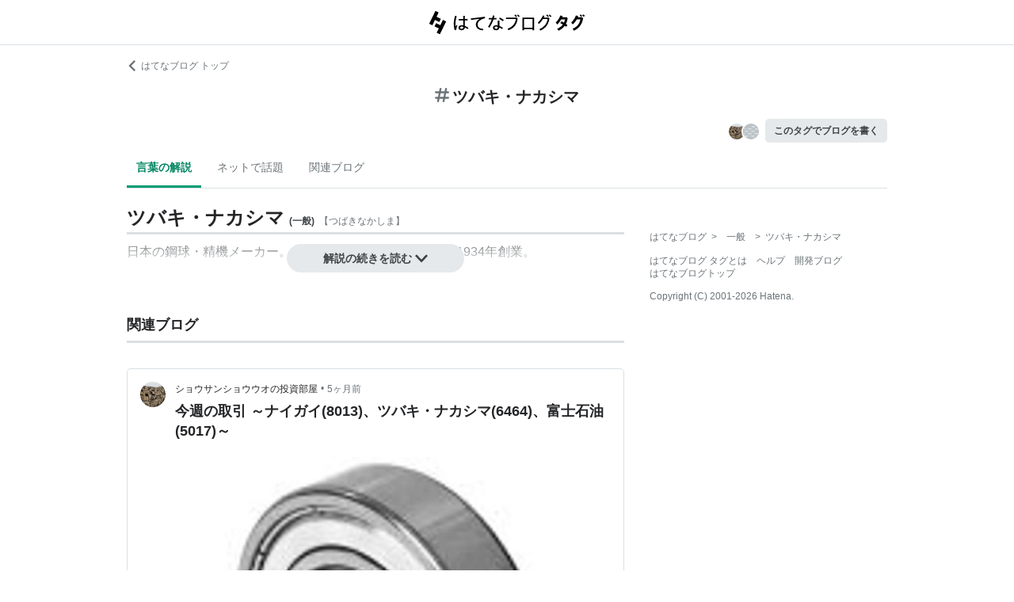

--- FILE ---
content_type: text/html; charset=utf-8
request_url: https://d.hatena.ne.jp/keyword/%E3%83%84%E3%83%90%E3%82%AD%E3%83%BB%E3%83%8A%E3%82%AB%E3%82%B7%E3%83%9E
body_size: 54897
content:
<!DOCTYPE html><html><head prefix="og: http://ogp.me/ns#"><meta name="viewport" content="width=device-width, initial-scale=1, viewport-fit=cover"/><style data-styled="" data-styled-version="5.3.3">.lkjvRt{vertical-align:text-bottom;}/*!sc*/
data-styled.g1[id="sc-bdvvtL"]{content:"lkjvRt,"}/*!sc*/
.hQcbNs{text-align:center;font-weight:bold;cursor:pointer;-webkit-text-decoration:none;text-decoration:none;display:inline-block;width:auto;line-height:1.35;border:1px solid transparent;border-radius:100px;padding:0.75rem 2rem;background:#E5E9EB;color:#3D4245;padding:8px 16px;font-size:14px;}/*!sc*/
.hQcbNs:hover{-webkit-text-decoration:none;text-decoration:none;}/*!sc*/
.hQcbNs:focus{outline:none;box-shadow:inset 0 0 0 0.2rem rgba(45,149,222,0.4);}/*!sc*/
.hQcbNs:visited{color:#3D4245;}/*!sc*/
.hQcbNs:hover{background:#DADFE2;}/*!sc*/
data-styled.g2[id="sc-gsDKAQ"]{content:"hQcbNs,"}/*!sc*/
.hVvGed{text-align:center;font-weight:bold;cursor:pointer;-webkit-text-decoration:none;text-decoration:none;display:inline-block;width:auto;line-height:1.35;border:1px solid transparent;border-radius:.3rem;padding:0.75rem 1.25rem;background:#E5E9EB;color:#3D4245;padding:6px 10px;font-size:12px;}/*!sc*/
.hVvGed:hover{-webkit-text-decoration:none;text-decoration:none;}/*!sc*/
.hVvGed:focus{outline:none;box-shadow:inset 0 0 0 0.2rem rgba(45,149,222,0.4);}/*!sc*/
.hVvGed:visited{color:#3D4245;}/*!sc*/
.hVvGed:hover{background:#DADFE2;}/*!sc*/
data-styled.g4[id="sc-hKwDye"]{content:"hVvGed,"}/*!sc*/
.igQbsT{margin-bottom:1.25rem;}/*!sc*/
data-styled.g6[id="sc-jRQBWg"]{content:"igQbsT,"}/*!sc*/
.jApmux{margin:auto;width:90vw;}/*!sc*/
@media (min-width:768px){.jApmux{width:720px;}}/*!sc*/
@media (min-width:1000px){.jApmux{width:960px;}}/*!sc*/
data-styled.g7[id="sc-gKclnd"]{content:"jApmux,"}/*!sc*/
.kmLDKr{margin:0.75rem 0 0;}/*!sc*/
@media (min-width:768px){.kmLDKr{margin:0.75rem 0 0;}}/*!sc*/
.kmLDKr a{color:#6B7377;font-size:0.75rem;-webkit-text-decoration:none;text-decoration:none;}/*!sc*/
.kmLDKr a:hover{-webkit-text-decoration:underline;text-decoration:underline;}/*!sc*/
.kmLDKr a svg{margin-right:0.25rem;}/*!sc*/
data-styled.g8[id="sc-iCfMLu"]{content:"kmLDKr,"}/*!sc*/
.fwuOgc{margin:1.25rem 0;text-align:center;}/*!sc*/
@media (min-width:768px){.fwuOgc{margin:0.75rem 0;}}/*!sc*/
.fwuOgc svg{vertical-align:baseline;}/*!sc*/
.fwuOgc span{display:inline-block;margin-left:0.25rem;font-weight:bold;font-size:1.25rem;color:#242527;}/*!sc*/
data-styled.g9[id="sc-furwcr"]{content:"fwuOgc,"}/*!sc*/
.LiGyC{padding-left:5vw;padding-right:5vw;overflow-x:auto;overflow-y:hidden;display:-webkit-box;display:-webkit-flex;display:-ms-flexbox;display:flex;-webkit-flex-wrap:nowrap;-ms-flex-wrap:nowrap;flex-wrap:nowrap;margin-bottom:1.25rem;border-bottom:1px solid #DADFE2;}/*!sc*/
@media (min-width:768px){.LiGyC{padding-left:0;padding-right:0;width:720px;margin-left:auto;margin-right:auto;overflow:visible;-webkit-flex-wrap:wrap;-ms-flex-wrap:wrap;flex-wrap:wrap;}}/*!sc*/
@media (min-width:1000px){.LiGyC{width:960px;}}/*!sc*/
.LiGyC > *:not(:first-child){margin-left:0.5rem;}/*!sc*/
data-styled.g10[id="sc-pVTFL"]{content:"LiGyC,"}/*!sc*/
.YnERV{display:inline-block;padding:0.75rem;font-size:0.875rem;font-weight:bold;color:#038662;border-bottom:3px solid #009D73;text-align:center;-webkit-text-decoration:none;text-decoration:none;white-space:nowrap;}/*!sc*/
.YnERV:hover{color:#242527;color:#038662;}/*!sc*/
.dlNnRT{display:inline-block;padding:0.75rem;font-size:0.875rem;font-weight:normal;color:#6B7377;border-bottom:3px solid none;text-align:center;-webkit-text-decoration:none;text-decoration:none;white-space:nowrap;}/*!sc*/
.dlNnRT:hover{color:#242527;color:#242527;}/*!sc*/
data-styled.g11[id="sc-jrQzAO"]{content:"YnERV,dlNnRT,"}/*!sc*/
.cfFZTJ{display:-webkit-box;display:-webkit-flex;display:-ms-flexbox;display:flex;-webkit-align-items:center;-webkit-box-align:center;-ms-flex-align:center;align-items:center;-webkit-box-pack:end;-webkit-justify-content:flex-end;-ms-flex-pack:end;justify-content:flex-end;margin-bottom:0.5rem;}/*!sc*/
data-styled.g12[id="sc-kDTinF"]{content:"cfFZTJ,"}/*!sc*/
.jMkJCa{margin-right:0.375rem;}/*!sc*/
data-styled.g13[id="sc-iqseJM"]{content:"jMkJCa,"}/*!sc*/
.dkQbpU{display:inline-block;margin-left:-6px;}/*!sc*/
.dkQbpU:first-child{margin-left:0;}/*!sc*/
.dkQbpU img{width:24px;height:24px;border-radius:50%;border:2px solid #FFF;vertical-align:middle;}/*!sc*/
data-styled.g14[id="sc-crHmcD"]{content:"dkQbpU,"}/*!sc*/
.eLzidY{margin:0;padding:0;list-style:none;line-height:1.4;}/*!sc*/
data-styled.g15[id="sc-egiyK"]{content:"eLzidY,"}/*!sc*/
.hatryS{display:inline-block;margin-right:0.75rem;}/*!sc*/
.hatryS:last-child{margin-right:0;}/*!sc*/
data-styled.g16[id="sc-bqiRlB"]{content:"hatryS,"}/*!sc*/
.fOytDi{color:#6B7377;font-size:0.75rem;-webkit-text-decoration:none;text-decoration:none;}/*!sc*/
.fOytDi:hover{-webkit-text-decoration:underline;text-decoration:underline;}/*!sc*/
data-styled.g17[id="sc-ksdxgE"]{content:"fOytDi,"}/*!sc*/
.khBKZC{margin-top:2rem;color:#6B7377;font-size:0.75rem;}/*!sc*/
.khBKZC > *{margin-top:0.75rem;}/*!sc*/
data-styled.g18[id="sc-hBUSln"]{content:"khBKZC,"}/*!sc*/
.erCtv{color:#6B7377;font-size:0.75rem;}/*!sc*/
.erCtv ul{margin:0;padding:0;list-style:none;}/*!sc*/
.erCtv ul li{display:inline-block;}/*!sc*/
.erCtv ul li > span{margin:0 0.375rem;}/*!sc*/
.erCtv ul a{color:#6B7377;-webkit-text-decoration:none;text-decoration:none;}/*!sc*/
.erCtv ul a:hover{-webkit-text-decoration:underline;text-decoration:underline;}/*!sc*/
data-styled.g19[id="sc-fotOHu"]{content:"erCtv,"}/*!sc*/
.bcqfTw{color:#6B7377;font-size:0.75rem;}/*!sc*/
data-styled.g20[id="sc-fFeiMQ"]{content:"bcqfTw,"}/*!sc*/
.jBxyPD{max-height:9rem;overflow:hidden;position:relative;z-index:1;}/*!sc*/
@media (min-width:768px){.jBxyPD{max-height:11rem;}}/*!sc*/
.jBxyPD:after{display:block;content:"";position:absolute;left:0;right:0;top:0;bottom:0;background:linear-gradient( 0deg, #FFF, hsla(0,0%,100%,0) 3rem );}/*!sc*/
data-styled.g25[id="sc-dlVxhl"]{content:"jBxyPD,"}/*!sc*/
.kNJuwK:not(:first-child){margin-top:1.25rem;}/*!sc*/
.kNJuwK:nth-child(n + 3){display:none;}/*!sc*/
data-styled.g26[id="sc-kfPuZi"]{content:"kNJuwK,"}/*!sc*/
.bDsMXk{border-bottom:3px solid #DADFE2;}/*!sc*/
data-styled.g27[id="sc-fKVqWL"]{content:"bDsMXk,"}/*!sc*/
.fbwRLI{display:-webkit-box;display:-webkit-flex;display:-ms-flexbox;display:flex;-webkit-align-items:baseline;-webkit-box-align:baseline;-ms-flex-align:baseline;align-items:baseline;-webkit-flex-wrap:wrap;-ms-flex-wrap:wrap;flex-wrap:wrap;}/*!sc*/
.fbwRLI h1{line-height:1.4;font-size:1.125rem;margin:0 0.375rem 0 0;word-break:break-all;color:#242527;}/*!sc*/
@media (min-width:768px){.fbwRLI h1{font-size:1.5rem;}}/*!sc*/
data-styled.g28[id="sc-bBHxTw"]{content:"fbwRLI,"}/*!sc*/
.bNhHde{font-size:0.7rem;display:inline-block;font-weight:bold;margin-right:0.375rem;}/*!sc*/
@media (min-width:768px){.bNhHde{font-size:0.75rem;}}/*!sc*/
data-styled.g29[id="sc-iwjdpV"]{content:"bNhHde,"}/*!sc*/
.ijbgJS{padding-bottom:0.25rem;font-size:0.7rem;color:#6B7377;font-weight:normal;}/*!sc*/
@media (min-width:768px){.ijbgJS{font-size:0.75rem;}}/*!sc*/
data-styled.g30[id="sc-cxpSdN"]{content:"ijbgJS,"}/*!sc*/
.csduoT p{line-height:1.75;margin:0.375rem 0 0.75rem;}/*!sc*/
@media (min-width:768px){.csduoT p{margin:0.5rem 0;}}/*!sc*/
.csduoT a{color:#3D4245;-webkit-text-decoration:none;text-decoration:none;}/*!sc*/
.csduoT a:hover{-webkit-text-decoration:underline;text-decoration:underline;}/*!sc*/
.csduoT img{max-width:100%;}/*!sc*/
.csduoT h3,.csduoT h4,.csduoT h5{margin:1.25rem 0 0.5rem;}/*!sc*/
.csduoT h3{font-size:1.125rem;}/*!sc*/
.csduoT h4{font-size:1rem;}/*!sc*/
.csduoT h5{font-size:0.875rem;}/*!sc*/
.csduoT ul,.csduoT ol{padding-left:1.25rem;}/*!sc*/
.csduoT li{line-height:1.6;}/*!sc*/
.csduoT li:not(:first-child){margin-top:0.25rem;}/*!sc*/
.csduoT dt{margin:0.5rem 0;}/*!sc*/
.csduoT dd{margin:0.5rem 0 0.5rem 0.75rem;border-left:5px solid #DADFE2;padding:0 0 0 0.75rem;}/*!sc*/
.csduoT blockquote{background:#F7F8F9;border-radius:.3rem;padding:0.75rem 1.25rem;margin:1.25rem 0;}/*!sc*/
@media (min-width:768px){.csduoT blockquote{margin:1.25rem;}}/*!sc*/
.csduoT blockquote p:first-child{margin-top:0;}/*!sc*/
.csduoT blockquote p:last-child{margin-bottom:0;}/*!sc*/
.csduoT blockquote cite{border-top:3px double #DADFE2;padding:0.75rem 0 0;display:block;font-size:0.875rem;}/*!sc*/
.csduoT blockquote cite:before{content:"SOURCE:";color:#6B7377;font-size:0.75rem;margin:0 0.75rem 0 0;}/*!sc*/
.csduoT table{margin:1.25rem 0;border-collapse:collapse;border-spacing:0;border:none;font-size:0.75rem;display:block;overflow:auto;overflow-y:hidden;overflow-x:auto;}/*!sc*/
@media (min-width:768px){.csduoT table{font-size:0.875rem;}}/*!sc*/
.csduoT table th,.csduoT table td{padding:0.5rem;text-align:left;vertical-align:top;border:1px solid #DADFE2;}/*!sc*/
.csduoT table th{font-weight:bold;background:#F7F8F9;}/*!sc*/
.csduoT pre{white-space:pre-wrap;word-wrap:break-word;background:#F7F8F9;padding:1.25rem;margin:1.25rem 0px;font-size:0.75rem;line-height:1.75;overflow:auto;}/*!sc*/
@media (min-width:768px){.csduoT pre{font-size:0.875rem;}}/*!sc*/
.csduoT .hatena-asin-detail{margin:1.25rem 0;background-color:#F7F8F9;padding:0.8em;border-radius:.3rem;}/*!sc*/
.csduoT .hatena-asin-detail:after{content:"";display:block;clear:both;}/*!sc*/
.csduoT .hatena-asin-detail .hatena-asin-detail-image{float:left;margin-right:15px;border:1px solid #DADFE2;max-width:120px;}/*!sc*/
@media (min-width:768px){.csduoT .hatena-asin-detail .hatena-asin-detail-image{max-width:100%;}}/*!sc*/
.csduoT .hatena-asin-detail .hatena-asin-detail-title{font-weight:bold;margin:0;line-height:1.4;}/*!sc*/
.csduoT .hatena-asin-detail .hatena-asin-detail-info ul{list-style:none;margin:0.5rem 0 0;padding:0;font-size:0.75rem;}/*!sc*/
@media #{.csduoT .hatena-asin-detail .hatena-asin-detail-info ul{$mq-md;}}/*!sc*/
.csduoT .hatena-asin-detail .hatena-asin-detail-info ul{font-size:0.875rem;}/*!sc*/
.csduoT .hatena-asin-detail .hatena-asin-detail-info ul li{line-height:1.4;}/*!sc*/
.csduoT .hatena-asin-detail .hatena-asin-detail-info ul li:not(:first-child){margin-top:0;}/*!sc*/
.csduoT div.footnote{margin:1.25rem 0;border-top:3px double #DADFE2;padding:0.75rem 0 0;}/*!sc*/
.csduoT div.footnote p.footnote{margin:0;}/*!sc*/
data-styled.g31[id="sc-llYSUQ"]{content:"csduoT,"}/*!sc*/
.bzbQKv{display:none;padding-top:0.75rem;border-top:2px solid #DADFE2;}/*!sc*/
.bzbQKv details{font-size:0.875rem;color:#6B7377;}/*!sc*/
.bzbQKv summary{margin-bottom:0.375rem;cursor:pointer;}/*!sc*/
.bzbQKv summary::-webkit-details-marker{display:none;}/*!sc*/
.bzbQKv summary:focus{outline:none;}/*!sc*/
.bzbQKv summary span{display:inline-block;margin-left:0.25rem;}/*!sc*/
data-styled.g32[id="sc-iJKOTD"]{content:"bzbQKv,"}/*!sc*/
.djIgWd{display:block;position:relative;margin-top:-2rem;text-align:center;z-index:2;}/*!sc*/
data-styled.g33[id="sc-giYglK"]{content:"djIgWd,"}/*!sc*/
.A-dmbO{min-width:16em;}/*!sc*/
data-styled.g34[id="sc-ezbkAF"]{content:"A-dmbO,"}/*!sc*/
.cNZxev{display:-webkit-box;display:-webkit-flex;display:-ms-flexbox;display:flex;-webkit-box-pack:justify;-webkit-justify-content:space-between;-ms-flex-pack:justify;justify-content:space-between;-webkit-align-items:center;-webkit-box-align:center;-ms-flex-align:center;align-items:center;margin:2rem 0 1.25rem;padding-bottom:0.375rem;border-bottom:3px solid #DADFE2;}/*!sc*/
data-styled.g42[id="sc-cidDSM"]{content:"cNZxev,"}/*!sc*/
.iPveZk{margin:0;font-size:1.125rem;color:#242527;}/*!sc*/
.iPveZk a{margin-left:0.375rem;color:#6B7377;-webkit-text-decoration:none;text-decoration:none;}/*!sc*/
.iPveZk a:hover{-webkit-text-decoration:underline;text-decoration:underline;}/*!sc*/
.iPveZk a svg{vertical-align:middle;}/*!sc*/
data-styled.g43[id="sc-jcFjpl"]{content:"iPveZk,"}/*!sc*/
.hRgjVf{font-size:0.875rem;-webkit-text-decoration:none;text-decoration:none;color:#3D4245;}/*!sc*/
.hRgjVf:hover{-webkit-text-decoration:underline;text-decoration:underline;}/*!sc*/
.hRgjVf span{display:inline-block;margin-left:0.5rem;}/*!sc*/
data-styled.g44[id="sc-caiLqq"]{content:"hRgjVf,"}/*!sc*/
.dIowcK{overflow:scroll;display:-webkit-box;display:-webkit-flex;display:-ms-flexbox;display:flex;-webkit-flex-wrap:nowrap;-ms-flex-wrap:nowrap;flex-wrap:nowrap;margin-left:calc(-5vw);margin-right:calc(-5vw);padding-left:calc(5vw);padding-right:calc(5vw);}/*!sc*/
.dIowcK::after{content:" ";padding-right:calc(5vw);}/*!sc*/
@media (min-width:768px){.dIowcK{overflow:visible;margin:0;padding:0;-webkit-box-pack:justify;-webkit-justify-content:space-between;-ms-flex-pack:justify;justify-content:space-between;-webkit-flex-wrap:wrap;-ms-flex-wrap:wrap;flex-wrap:wrap;}.dIowcK::after{content:none;padding-right:0;}}/*!sc*/
data-styled.g45[id="sc-iUKqMP"]{content:"dIowcK,"}/*!sc*/
.iFOrlO{width:65%;min-width:65%;margin:0 0 0.75rem 0.75rem;border:1px solid #DADFE2;border-radius:.3rem;}/*!sc*/
.iFOrlO:first-child{margin-left:0;}/*!sc*/
@media (min-width:768px){.iFOrlO{width:32%;min-width:32%;margin:0 0 0.75rem 0;}.iFOrlO:first-child{margin-left:0;}}/*!sc*/
data-styled.g46[id="sc-iAKWXU"]{content:"iFOrlO,"}/*!sc*/
.eKDsnJ{display:block;padding:0.5rem 0.5rem 0.375rem;-webkit-text-decoration:none;text-decoration:none;color:#038662;font-size:0.6rem;line-height:1.2;}/*!sc*/
.eKDsnJ strong{margin-right:0.25rem;font-size:1rem;font-weight:normal;}/*!sc*/
data-styled.g48[id="sc-cTAqQK"]{content:"eKDsnJ,"}/*!sc*/
.cGnNsn{display:-webkit-box;overflow:hidden;-webkit-box-orient:vertical;-webkit-line-clamp:3;height:60px;margin:0 0.5rem 0.75rem;color:#242527;font-weight:bold;font-size:0.875rem;-webkit-text-decoration:none;text-decoration:none;line-height:1.4;}/*!sc*/
.cGnNsn:hover{-webkit-text-decoration:underline;text-decoration:underline;}/*!sc*/
data-styled.g49[id="sc-jObWnj"]{content:"cGnNsn,"}/*!sc*/
.dcDqJM{position:relative;display:block;width:100%;height:100px;margin:0 auto;}/*!sc*/
.dcDqJM img{position:absolute;top:0px;left:0px;object-fit:cover;display:block;width:100%;height:100%;}/*!sc*/
data-styled.g50[id="sc-dPiLbb"]{content:"dcDqJM,"}/*!sc*/
.exscr{overflow:hidden;text-overflow:ellipsis;white-space:nowrap;display:block;margin:0.5rem;-webkit-text-decoration:none;text-decoration:none;color:#6B7377;font-size:0.75rem;}/*!sc*/
.exscr:hover{-webkit-text-decoration:underline;text-decoration:underline;}/*!sc*/
data-styled.g52[id="sc-cNKqjZ"]{content:"exscr,"}/*!sc*/
.ckjIGV img{width:16px;height:16px;margin-right:0.375rem;vertical-align:middle;}/*!sc*/
data-styled.g53[id="sc-AjmGg"]{content:"ckjIGV,"}/*!sc*/
.lltUDN{display:inline-block;margin-right:0.75rem;font-size:0.875rem;}/*!sc*/
.lltUDN:last-child{margin-right:0;}/*!sc*/
.lltUDN a{color:#3D4245;-webkit-text-decoration:none;text-decoration:none;}/*!sc*/
.lltUDN a:hover{-webkit-text-decoration:underline;text-decoration:underline;}/*!sc*/
data-styled.g54[id="sc-khQegj"]{content:"lltUDN,"}/*!sc*/
.eTGxBZ{position:relative;border-radius:.3rem;border:1px solid #DADFE2;margin-top:1.25rem;}/*!sc*/
@media (min-width:768px){.eTGxBZ{margin-top:2rem;padding-left:40px;}}/*!sc*/
data-styled.g55[id="sc-hUpaCq"]{content:"eTGxBZ,"}/*!sc*/
@media (min-width:768px){.chuemY{position:absolute;top:16px;left:16px;}}/*!sc*/
.chuemY img{width:24px;height:24px;border-radius:50%;vertical-align:middle;}/*!sc*/
@media (min-width:768px){.chuemY img{width:32px;height:32px;}}/*!sc*/
data-styled.g56[id="sc-jgrJph"]{content:"chuemY,"}/*!sc*/
.gtijWP{display:-webkit-box;display:-webkit-flex;display:-ms-flexbox;display:flex;-webkit-align-items:center;-webkit-box-align:center;-ms-flex-align:center;align-items:center;padding:16px 1.25rem 0.5rem;font-size:0.75rem;line-height:1.4;color:#6B7377;}/*!sc*/
data-styled.g57[id="sc-gSQFLo"]{content:"gtijWP,"}/*!sc*/
.jiSLiQ{margin-left:0.5rem;}/*!sc*/
@media (min-width:768px){.jiSLiQ{margin-left:0;}}/*!sc*/
data-styled.g58[id="sc-lbhJGD"]{content:"jiSLiQ,"}/*!sc*/
.dCOBQS{vertical-align:middle;padding-right:0.25rem;color:#242527;-webkit-text-decoration:none;text-decoration:none;}/*!sc*/
.dCOBQS:hover{-webkit-text-decoration:underline;text-decoration:underline;}/*!sc*/
data-styled.g59[id="sc-iNGGcK"]{content:"dCOBQS,"}/*!sc*/
.cHHEBX{padding-left:0.25rem;vertical-align:middle;color:#6B7377;-webkit-text-decoration:none;text-decoration:none;}/*!sc*/
.cHHEBX:hover{-webkit-text-decoration:underline;text-decoration:underline;}/*!sc*/
data-styled.g60[id="sc-jeraig"]{content:"cHHEBX,"}/*!sc*/
.iGwSLi{-webkit-text-decoration:none;text-decoration:none;color:#3D4245;}/*!sc*/
.iGwSLi:hover h3{-webkit-text-decoration:underline;text-decoration:underline;}/*!sc*/
data-styled.g61[id="sc-eJwWfJ"]{content:"iGwSLi,"}/*!sc*/
.eKvbKi{display:-webkit-box;overflow:hidden;-webkit-box-orient:vertical;-webkit-line-clamp:2;padding:0 1.25rem;color:#242527;line-height:1.4;margin:0 0 1.25rem;font-size:1rem;}/*!sc*/
@media (min-width:768px){.eKvbKi{-webkit-line-clamp:3;font-size:1.125rem;}}/*!sc*/
data-styled.g62[id="sc-nVkyK"]{content:"eKvbKi,"}/*!sc*/
.cSVtPS{-webkit-mask-image:linear-gradient(180deg,#000 60%,transparent);-webkit-mask-image:linear-gradient(180deg,#000 60%,transparent);mask-image:linear-gradient(180deg,#000 60%,transparent);padding-bottom:0.75rem;}/*!sc*/
.cSVtPS p{display:-webkit-box;overflow:hidden;-webkit-box-orient:vertical;-webkit-line-clamp:5;margin:0 1.25rem;font-size:0.875rem;line-height:1.75;}/*!sc*/
data-styled.g63[id="sc-hiwPVj"]{content:"cSVtPS,"}/*!sc*/
.fvupeU{position:relative;width:100%;margin:0 auto 1.25rem;}/*!sc*/
@media (min-width:768px){.fvupeU{width:auto;margin:0 1.25rem 1.25rem;}}/*!sc*/
.fvupeU img{display:block;max-width:100%;max-height:400px;margin:auto;}/*!sc*/
@media (min-width:768px){.fvupeU img{max-height:480px;}}/*!sc*/
data-styled.g64[id="sc-ehCJOs"]{content:"fvupeU,"}/*!sc*/
.bdhVtG{margin:0 1.25rem 1.25rem;}/*!sc*/
data-styled.g65[id="sc-lcepkR"]{content:"bdhVtG,"}/*!sc*/
.koQkfJ a{display:block;}/*!sc*/
.koQkfJ a img{width:200px;height:55px;display:block;}/*!sc*/
@media (min-width:768px){.koQkfJ a img{width:230px;height:63px;}}/*!sc*/
data-styled.g67[id="sc-gGCDDS"]{content:"koQkfJ,"}/*!sc*/
.cQSyCH{background:#FFF;border-bottom:1px solid #DADFE2;}/*!sc*/
data-styled.g68[id="sc-clIzBv"]{content:"cQSyCH,"}/*!sc*/
.euEQxt{position:relative;display:-webkit-box;display:-webkit-flex;display:-ms-flexbox;display:flex;-webkit-box-pack:center;-webkit-justify-content:center;-ms-flex-pack:center;justify-content:center;margin:auto;height:56px;-webkit-align-items:center;-webkit-box-align:center;-ms-flex-align:center;align-items:center;}/*!sc*/
@media (min-width:768px){.euEQxt{width:720px;}}/*!sc*/
@media (min-width:1000px){.euEQxt{width:960px;}}/*!sc*/
data-styled.g69[id="sc-faUpoM"]{content:"euEQxt,"}/*!sc*/
html{line-height:1.15;-webkit-text-size-adjust:100%;}/*!sc*/
body{margin:0;}/*!sc*/
main{display:block;}/*!sc*/
h1{font-size:2em;margin:0.67em 0;}/*!sc*/
hr{box-sizing:content-box;height:0;overflow:visible;}/*!sc*/
pre{font-family:monospace,monospace;font-size:1em;}/*!sc*/
a{background-color:transparent;}/*!sc*/
abbr[title]{border-bottom:none;-webkit-text-decoration:underline;text-decoration:underline;-webkit-text-decoration:underline dotted;text-decoration:underline dotted;}/*!sc*/
b,strong{font-weight:bolder;}/*!sc*/
code,kbd,samp{font-family:monospace,monospace;font-size:1em;}/*!sc*/
small{font-size:80%;}/*!sc*/
sub,sup{font-size:75%;line-height:0;position:relative;vertical-align:baseline;}/*!sc*/
sub{bottom:-0.25em;}/*!sc*/
sup{top:-0.5em;}/*!sc*/
img{border-style:none;}/*!sc*/
button,input,optgroup,select,textarea{font-family:inherit;font-size:100%;line-height:1.15;margin:0;}/*!sc*/
button,input{overflow:visible;}/*!sc*/
button,select{text-transform:none;}/*!sc*/
button,[type="button"],[type="reset"],[type="submit"]{-webkit-appearance:button;}/*!sc*/
button::-moz-focus-inner,[type="button"]::-moz-focus-inner,[type="reset"]::-moz-focus-inner,[type="submit"]::-moz-focus-inner{border-style:none;padding:0;}/*!sc*/
button:-moz-focusring,[type="button"]:-moz-focusring,[type="reset"]:-moz-focusring,[type="submit"]:-moz-focusring{outline:1px dotted ButtonText;}/*!sc*/
fieldset{padding:0.35em 0.75em 0.625em;}/*!sc*/
legend{box-sizing:border-box;color:inherit;display:table;max-width:100%;padding:0;white-space:normal;}/*!sc*/
progress{vertical-align:baseline;}/*!sc*/
textarea{overflow:auto;}/*!sc*/
[type="checkbox"],[type="radio"]{box-sizing:border-box;padding:0;}/*!sc*/
[type="number"]::-webkit-inner-spin-button,[type="number"]::-webkit-outer-spin-button{height:auto;}/*!sc*/
[type="search"]{-webkit-appearance:textfield;outline-offset:-2px;}/*!sc*/
[type="search"]::-webkit-search-decoration{-webkit-appearance:none;}/*!sc*/
::-webkit-file-upload-button{-webkit-appearance:button;font:inherit;}/*!sc*/
details{display:block;}/*!sc*/
summary{display:list-item;}/*!sc*/
template{display:none;}/*!sc*/
[hidden]{display:none;}/*!sc*/
html{-webkit-scroll-behavior:smooth;-moz-scroll-behavior:smooth;-ms-scroll-behavior:smooth;scroll-behavior:smooth;}/*!sc*/
body{font-family:-apple-system,BlinkMacSystemFont,'Avenir Next','Segoe UI',Arial,sans-serif;background:#FFF;color:#3D4245;line-height:1.6;word-wrap:break-word;}/*!sc*/
a{color:#0E6ACE;}/*!sc*/
*,*::before,*::after{box-sizing:border-box;}/*!sc*/
[hidden]{display:none !important;}/*!sc*/
data-styled.g81[id="sc-global-hlvyRX1"]{content:"sc-global-hlvyRX1,"}/*!sc*/
.fSZqjM{margin-bottom:calc(2rem + 50px);}/*!sc*/
@media (min-width:576px){.fSZqjM{margin-bottom:calc(2rem + 90px);}}/*!sc*/
data-styled.g82[id="sc-hOGkXu"]{content:"fSZqjM,"}/*!sc*/
.bmPyql{margin:0 auto 3.25rem;}/*!sc*/
data-styled.g83[id="sc-dtMgUX"]{content:"bmPyql,"}/*!sc*/
.fWpXUO{margin-top:2rem;padding-bottom:0.375rem;border-bottom:3px solid #DADFE2;}/*!sc*/
.fWpXUO h2{margin:0;font-size:1.125rem;color:#242527;}/*!sc*/
data-styled.g84[id="sc-cZMNgc"]{content:"fWpXUO,"}/*!sc*/
.gKiXsd{margin:auto;width:90vw;}/*!sc*/
@media (min-width:768px){.gKiXsd{width:720px;}}/*!sc*/
@media (min-width:1000px){.gKiXsd{display:-webkit-box;display:-webkit-flex;display:-ms-flexbox;display:flex;width:960px;-webkit-box-pack:justify;-webkit-justify-content:space-between;-ms-flex-pack:justify;justify-content:space-between;}}/*!sc*/
data-styled.g86[id="sc-jQrDum"]{content:"gKiXsd,"}/*!sc*/
@media (min-width:1000px){.jDQHrM{width:calc(960px - 300px - 2rem);}}/*!sc*/
data-styled.g87[id="sc-fvxzrP"]{content:"jDQHrM,"}/*!sc*/
@media (min-width:1000px){.jDxbCk{width:300px;}}/*!sc*/
data-styled.g88[id="sc-fbyfCU"]{content:"jDxbCk,"}/*!sc*/
</style><link rel="icon" sizes="16x16 32x32 48x48 64x64" href="https://live.blog-tags.st-hatena.com//_next/static/images/favicon-8c3808340882afcb341562e33da12325.ico"/><link rel="apple-touch-icon" type="image/png" href="https://live.blog-tags.st-hatena.com//_next/static/images/favicon-180-d5514c44500bfeca92f576e984aacd8a.png"/><link rel="icon" type="image/png" href="https://live.blog-tags.st-hatena.com//_next/static/images/favicon-192-05f2ab3910776ea8e1aea414fc5257e4.png"/><meta name="viewport" content="width=device-width,minimum-scale=1,initial-scale=1"/><meta charSet="utf-8"/><script async="" src="https://www.googletagmanager.com/gtag/js?id=UA-46136157-1"></script><script>
        window.dataLayer = window.dataLayer || [];
        function gtag(){dataLayer.push(arguments);}
        gtag('js', new Date());

        gtag('config', 'UA-46136157-1');
        </script><script src="https://cdn.pool.st-hatena.com/valve/valve.js" async=""></script><title>ツバキ・ナカシマとは 一般の人気・最新記事を集めました - はてな</title><meta property="og:title" content="ツバキ・ナカシマとは 一般の人気・最新記事を集めました - はてな"/><meta property="og:type" content="article"/><meta property="og:site_name" content="はてなブログ タグ"/><meta name="twitter:card" content="summary_large_image"/><meta property="og:image" content="https://live.blog-tags.st-hatena.com//_next/static/images/ogImageDefault-0b14dbf84ffadcafc73ec8b1d951813c.png"/><meta property="og:url" content="https://d.hatena.ne.jp/keyword/%E3%83%84%E3%83%90%E3%82%AD%E3%83%BB%E3%83%8A%E3%82%AB%E3%82%B7%E3%83%9E"/><link rel="canonical" href="https://d.hatena.ne.jp/keyword/%E3%83%84%E3%83%90%E3%82%AD%E3%83%BB%E3%83%8A%E3%82%AB%E3%82%B7%E3%83%9E"/><meta property="og:description" content="「ツバキ・ナカシマ」とは - 日本の鋼球・精機メーカー。奈良県葛城市に本社がある。1934年創業。"/><meta name="next-head-count" content="13"/><link rel="preload" href="https://live.blog-tags.st-hatena.com/_next/static/8MX8gND8BYpmrsrzfNHI8/pages/keyword/_permalink_reborn.js" as="script"/><link rel="preload" href="https://live.blog-tags.st-hatena.com/_next/static/8MX8gND8BYpmrsrzfNHI8/pages/_app.js" as="script"/><link rel="preload" href="https://live.blog-tags.st-hatena.com/_next/static/runtime/webpack-035ac2b14bde147cb4a8.js" as="script"/><link rel="preload" href="https://live.blog-tags.st-hatena.com/_next/static/chunks/commons.d78459f0c3cff869b62b.js" as="script"/><link rel="preload" href="https://live.blog-tags.st-hatena.com/_next/static/runtime/main-389f2d5a5a59288bda75.js" as="script"/></head><body class="page-index"><div id="__next"><div class="sc-hOGkXu fSZqjM"><header class="sc-clIzBv cQSyCH"><div class="sc-faUpoM euEQxt"><div class="sc-gGCDDS koQkfJ"><a href="https://d.hatena.ne.jp/keyword/"><img src="https://live.blog-tags.st-hatena.com//_next/static/images/serviceLogo-69b3b2c074e155b6211649fba846eb8d.svg" alt="Hatena Blog Tags"/></a></div></div></header><div></div><div class="sc-jRQBWg igQbsT"><div class="sc-gKclnd jApmux"><div class="sc-iCfMLu kmLDKr"><a href="https://hatenablog.com/"><svg width="14" height="14" viewBox="0 0 24 24" class="sc-bdvvtL lkjvRt"><path fill="#6B7377" d="M16.2,0,19,2.8,9.7,12,19,21.2,16.2,24,4,12Z"></path></svg>はてなブログ トップ</a></div><div class="sc-furwcr fwuOgc"><svg width="18" height="18" viewBox="0 0 24 24" class="sc-bdvvtL lkjvRt"><path fill="#6B7377" d="M22.4,15.1H17.6l1.2-6.2h3.6A1.6,1.6,0,0,0,24,7.4a1.6,1.6,0,0,0-1.6-1.6H19.5l.8-3.9A1.7,1.7,0,0,0,19,0a1.6,1.6,0,0,0-1.8,1.3l-.9,4.5H10.2L11,1.9A1.6,1.6,0,0,0,9.8,0,1.7,1.7,0,0,0,7.9,1.3L7,5.8H1.6A1.6,1.6,0,0,0,0,7.4,1.6,1.6,0,0,0,1.6,8.9H6.4L5.2,15.1H1.6A1.6,1.6,0,0,0,0,16.6a1.6,1.6,0,0,0,1.6,1.6H4.5l-.8,3.9A1.7,1.7,0,0,0,5,24h.3a1.5,1.5,0,0,0,1.5-1.3l.9-4.5h6.1L13,22.1A1.6,1.6,0,0,0,14.2,24h.4a1.6,1.6,0,0,0,1.5-1.3l.9-4.5h5.4A1.6,1.6,0,0,0,24,16.6,1.6,1.6,0,0,0,22.4,15.1Zm-14.1,0L9.6,8.9h6.1l-1.3,6.2Z"></path></svg><span>ツバキ・ナカシマ</span></div><div class="sc-kDTinF cfFZTJ"><div class="sc-iqseJM jMkJCa"><span class="sc-crHmcD dkQbpU"><img src="https://cdn.image.st-hatena.com/image/square/3b5a6ecf96ccc155601aa4f8a042e391afbe294b/backend=imagemagick;height=128;version=1;width=128/https%3A%2F%2Fcdn.user.blog.st-hatena.com%2Fblog_custom_icon%2F158502785%2F170094450431764" alt=""/></span><span class="sc-crHmcD dkQbpU"><img src="https://cdn.blog.st-hatena.com/images/admin/blog-icon-noimage.png" alt=""/></span></div><a href="https://blog.hatena.ne.jp/my/edit?fill_tag=%E3%83%84%E3%83%90%E3%82%AD%E3%83%BB%E3%83%8A%E3%82%AB%E3%82%B7%E3%83%9E" class="sc-hKwDye sc-eCImPb hVvGed">このタグでブログを書く</a></div></div><div class="sc-pVTFL LiGyC"><div><a href="#tag-body" selected="" class="sc-jrQzAO YnERV">言葉の解説</a></div><div><a href="#hot-topics" class="sc-jrQzAO dlNnRT">ネットで話題</a></div><div><a href="#related-blog" class="sc-jrQzAO dlNnRT">関連ブログ</a></div></div></div><div class="sc-jQrDum gKiXsd"><div class="sc-fvxzrP jDQHrM"><div class="sc-dtMgUX bmPyql"><div id="tag-body"><div class="sc-dlVxhl jBxyPD"><div class="sc-kfPuZi kNJuwK"><header class="sc-fKVqWL bDsMXk"><div class="sc-bBHxTw fbwRLI"><h1>ツバキ・ナカシマ</h1><div class="sc-iwjdpV bNhHde">(<!-- -->一般<!-- -->)</div><div class="sc-cxpSdN ijbgJS">【<!-- -->つばきなかしま<!-- -->】</div></div></header><div><div class="sc-llYSUQ csduoT"><p>日本の鋼球・精機メーカー。奈良県葛城市に本社がある。1934年創業。</p>
</div></div></div></div><div class="sc-iJKOTD bzbQKv"><details><summary><svg width="16" height="16" viewBox="0 0 24 24" class="sc-bdvvtL lkjvRt"><path fill="#6B7377" d="M13.2,7a1.2,1.2,0,0,1-2.4,0,1.2,1.2,0,1,1,2.4,0ZM24,12A12,12,0,1,1,12,0,12,12,0,0,1,24,12Zm-2,0A10,10,0,1,0,12,22,10,10,0,0,0,22,12ZM9,10v2h2v6h2V10Z"></path></svg><span>このタグの解説について</span></summary>この解説文は、<a href="https://staff.hatenablog.com/entry/2019/06/20/153000">すでに終了したサービス「はてなキーワード」内で有志のユーザーが作成・編集</a>した内容に基づいています。その正確性や網羅性をはてなが保証するものではありません。問題のある記述を発見した場合には、<a href="https://www.hatena.ne.jp/faq/q/blog#contact">お問い合わせフォーム</a>よりご連絡ください。</details></div><div class="sc-giYglK djIgWd"><div><button class="sc-gsDKAQ sc-ezbkAF hQcbNs A-dmbO">解説の続きを読む<!-- --> <svg width="16" height="16" viewBox="0 0 24 24" class="sc-bdvvtL lkjvRt"><path fill="#3D4245" d="M0,7.8,2.8,5,12,14.3,21.2,5,24,7.8,12,20Z"></path></svg></button></div></div></div></div><div></div><div class="sc-cZMNgc fWpXUO"><h2 id="related-blog">関連ブログ</h2></div><div class="sc-hUpaCq eTGxBZ"><div class="sc-gSQFLo gtijWP"><a href="https://shousanshouuo.com/" class="sc-jgrJph chuemY"><img src="https://cdn.image.st-hatena.com/image/square/3b5a6ecf96ccc155601aa4f8a042e391afbe294b/backend=imagemagick;height=128;version=1;width=128/https%3A%2F%2Fcdn.user.blog.st-hatena.com%2Fblog_custom_icon%2F158502785%2F170094450431764" alt=""/></a><div class="sc-lbhJGD jiSLiQ"><a href="https://shousanshouuo.com/" class="sc-iNGGcK dCOBQS">ショウサンショウウオの投資部屋</a>•<a href="https://shousanshouuo.com/entry/2025/09/14/072150" class="sc-jeraig cHHEBX">5ヶ月前</a></div></div><a href="https://shousanshouuo.com/entry/2025/09/14/072150" class="sc-eJwWfJ iGwSLi"><h3 class="sc-nVkyK eKvbKi">今週の取引 ～ナイガイ(8013)、ツバキ・ナカシマ(6464)、富士石油(5017)～</h3><div class="sc-ehCJOs fvupeU"><img src="https://cdn.image.st-hatena.com/image/scale/3ebccf8d833ac3af412be633353a5a7dc9b26ad2/enlarge=0;height=220;version=1;width=586/https%3A%2F%2Fcdn.image.st-hatena.com%2Fimage%2Fscale%2Fe341541d72fc64140944613fcd1093cbff7e4fbd%2Fbackend%3Dimagemagick%3Bversion%3D1%3Bwidth%3D1300%2Fhttps%253A%252F%252Fthumbnail.image.rakuten.co.jp%252F%25400_mall%252Fzikuuke%252Fcabinet%252F04712468%252Fimgrc0072860994.jpg%253F_ex%253D128x128" alt=""/></div><div class="sc-hiwPVj cSVtPS"><p>◆目次◆ 今週の取引 ナイガイ(8013) 【関連記事】 ツバキ・ナカシマ(6464) 富士石油(5017) ブログをご覧頂き、ありがとうございます。 私は「shousanshouuo」と申します。 中小型バリュー株を中心とした長期投資スタンスで、 兼業投資家として活動しています。 今週も、気付けば複数銘柄の取引を行っていました。 今回の記事では、 「今週の取引 ～ナイガイ(8013)、ツバキ・ナカシマ(6464)、富士石油(5017)～」 を公開しています。 ランキング参加中株式投資・FX・マネー 経済動向語り合おう！ 今週の取引 今週は、まずは以下の3銘柄の取引を行いました。 ナイガイ(8…</p></div></a><div class="sc-lcepkR bdhVtG"><span class="sc-khQegj lltUDN"><a href="https://d.hatena.ne.jp/keyword/%E3%83%8A%E3%82%A4%E3%82%AC%E3%82%A4">#<!-- -->ナイガイ</a></span><span class="sc-khQegj lltUDN"><a href="https://d.hatena.ne.jp/keyword/8013">#<!-- -->8013</a></span><span class="sc-khQegj lltUDN"><a href="https://d.hatena.ne.jp/keyword/%E3%83%84%E3%83%90%E3%82%AD%E3%83%BB%E3%83%8A%E3%82%AB%E3%82%B7%E3%83%9E">#<!-- -->ツバキ・ナカシマ</a></span><span class="sc-khQegj lltUDN"><a href="https://d.hatena.ne.jp/keyword/6464">#<!-- -->6464</a></span><span class="sc-khQegj lltUDN"><a href="https://d.hatena.ne.jp/keyword/%E5%AF%8C%E5%A3%AB%E7%9F%B3%E6%B2%B9">#<!-- -->富士石油</a></span><span class="sc-khQegj lltUDN"><a href="https://d.hatena.ne.jp/keyword/5017">#<!-- -->5017</a></span><span class="sc-khQegj lltUDN"><a href="https://d.hatena.ne.jp/keyword/%E3%82%A2%E3%83%A9%E3%83%93%E3%82%A2%E7%9F%B3%E6%B2%B9">#<!-- -->アラビア石油</a></span><span class="sc-khQegj lltUDN"><a href="https://d.hatena.ne.jp/keyword/%E5%B1%B1%E4%B8%8B%E5%A4%AA%E9%83%8E">#<!-- -->山下太郎</a></span></div></div><div id="hot-topics"><div><div class="sc-cidDSM cNZxev"><h2 class="sc-jcFjpl iPveZk">ネットで話題<a href="https://help.hatenablog.com/entry/hatenabookmark" aria-label="はてなブックマークとは"><svg width="16" height="16" viewBox="0 0 24 24" class="sc-bdvvtL lkjvRt"><path fill="#6B7377" d="M12,2A10,10,0,1,1,2,12,10,10,0,0,1,12,2Zm0-2A12,12,0,1,0,24,12,12,12,0,0,0,12,0Zm1.2,17A1.2,1.2,0,1,1,12,15.8,1.2,1.2,0,0,1,13.2,17ZM14.6,7a3.6,3.6,0,0,0-2.5-1C9.9,6,8.5,7.6,8.5,10h2c0-1.5.8-2,1.6-2a1.2,1.2,0,0,1,1.3,1.2c.1.9-.4,1.3-.9,1.8A3.6,3.6,0,0,0,11,14.5h2a2.8,2.8,0,0,1,1-2.2,4.5,4.5,0,0,0,1.5-3A3.2,3.2,0,0,0,14.6,7Z"></path></svg></a></h2><a href="https://b.hatena.ne.jp/search/title?sort=popular&amp;q=%E3%83%84%E3%83%90%E3%82%AD%E3%83%BB%E3%83%8A%E3%82%AB%E3%82%B7%E3%83%9E" class="sc-caiLqq hRgjVf"><svg width="16" height="16" viewBox="0 0 24 24" class="sc-bdvvtL lkjvRt"><path fill="#6B7377" d="M21,13V23H0V4H12V6H2V21H19V13ZM24,1H13l4,4-6.9,7.1,2.8,2.8,7-7.1L24,12Z"></path></svg><span>もっと見る</span></a></div></div><div class="sc-iUKqMP dIowcK"><div class="sc-iAKWXU iFOrlO"><div class="sc-efQSVx kdrjec"><a href="https://b.hatena.ne.jp/entry/s/kabumatome.doorblog.jp/archives/65919717.html" class="sc-cTAqQK eKDsnJ"><strong>16</strong>ブックマーク</a><a href="https://kabumatome.doorblog.jp/archives/65919717.html" class="sc-jObWnj cGnNsn">ツバキ・ナカシマの外部調査委員会報告書、「従業員の人格を軽視する風潮」と「平岡悟事件の風土が残る」ブラックな企業体質を露呈 : 市況かぶ全力２階建</a><a href="https://kabumatome.doorblog.jp/archives/65919717.html" class="sc-dPiLbb dcDqJM"><img src="https://cdn.image.st-hatena.com/image/square/498df40b4056e9a8b84d2971eb06caed7ee4ed53/height=200;version=1;width=200/https%3A%2F%2Flivedoor.blogimg.jp%2Fmasorira-kabu%2Fimgs%2F6%2F4%2F64cc7033.png" alt=""/></a><a href="https://b.hatena.ne.jp/site/kabumatome.doorblog.jp/" class="sc-cNKqjZ exscr"><span class="sc-AjmGg ckjIGV"><img src="https://cdn-ak2.favicon.st-hatena.com/?url=https%3A%2F%2Fkabumatome.doorblog.jp%2Farchives%2F65919717.html" width="16px" height="16px" alt=""/>kabumatome.doorblog.jp</span></a></div></div><div class="sc-iAKWXU iFOrlO"><div class="sc-efQSVx kdrjec"><a href="https://b.hatena.ne.jp/entry/s/xtech.nikkei.com/atcl/nxt/column/18/00001/09976/" class="sc-cTAqQK eKDsnJ"><strong>6</strong>ブックマーク</a><a href="https://xtech.nikkei.com/atcl/nxt/column/18/00001/09976/" class="sc-jObWnj cGnNsn">不正体質は治らず隠蔽まで露呈、ツバキ・ナカシマがまた品質偽装</a><a href="https://xtech.nikkei.com/atcl/nxt/column/18/00001/09976/" class="sc-dPiLbb dcDqJM"><img src="https://cdn.image.st-hatena.com/image/square/9a52d7a70b9573e0bd64c2061daa5fa80ba79d0a/height=200;version=1;width=200/https%3A%2F%2Fxtech.nikkei.com%2Fatcl%2Fnxt%2Fcolumn%2F18%2F00001%2F09976%2Ftopm.jpg%3F20220512" alt=""/></a><a href="https://b.hatena.ne.jp/site/xtech.nikkei.com/" class="sc-cNKqjZ exscr"><span class="sc-AjmGg ckjIGV"><img src="https://cdn-ak2.favicon.st-hatena.com/?url=https%3A%2F%2Fxtech.nikkei.com%2Fatcl%2Fnxt%2Fcolumn%2F18%2F00001%2F09976%2F" width="16px" height="16px" alt=""/>xtech.nikkei.com</span></a></div></div></div></div><div></div><div class="sc-cZMNgc fWpXUO"><div><h2>関連ブログ</h2></div></div><div><div><div class="sc-hUpaCq eTGxBZ"><div class="sc-gSQFLo gtijWP"><a href="https://sone-kotetsu3.hatenablog.com/" class="sc-jgrJph chuemY"><img src="https://cdn.blog.st-hatena.com/images/admin/blog-icon-noimage.png" alt=""/></a><div class="sc-lbhJGD jiSLiQ"><a href="https://sone-kotetsu3.hatenablog.com/" class="sc-iNGGcK dCOBQS">疲れ果てた元税理士事務所職員の備忘録</a>•<a href="https://sone-kotetsu3.hatenablog.com/entry/2023/02/21/161716" class="sc-jeraig cHHEBX">3年前</a></div></div><a href="https://sone-kotetsu3.hatenablog.com/entry/2023/02/21/161716" class="sc-eJwWfJ iGwSLi"><h3 class="sc-nVkyK eKvbKi">本日のデイトレ</h3><div class="sc-ehCJOs fvupeU"><img src="https://cdn.image.st-hatena.com/image/scale/4586eed1e916d940fd89dfea936be047332365f3/enlarge=0;height=220;version=1;width=586/https%3A%2F%2Fogimage.blog.st-hatena.com%2F4207112889932745936%2F4207112889965161751%2F1676963836" alt=""/></div><div class="sc-hiwPVj cSVtPS"><p>2023.2.21 本日のデイトレ 約定数（売り・買い精算済み） 3件 ＋100円 利益取引 1件 ＋100円 損失取引 0件 －0円 同値撤退 2件 現物保有 3件（評価損益＋990円 前日比 －2,200円） 保有銘柄 ｱｼﾞｱ開発ｷｬﾋﾟﾀﾙ（9318）評価損－110円（楽天証券口座） ほか2件 評価益＋1,100円（松井証券口座） ・ここのところ、あんまり体の調子が良くなく午前中に取引をした後は、 午後はパソコンは点けたまま横になっていました。 別段熱があるわけではないのですが、取引に集中できなさそうな状況なので、 休み休みでやってたような感じです。 めまいと頭痛なので、集中するのは難…</p></div></a><div class="sc-lcepkR bdhVtG"><span class="sc-khQegj lltUDN"><a href="https://d.hatena.ne.jp/keyword/%E6%A0%AA%E5%BC%8F%E6%8A%95%E8%B3%87">#<!-- -->株式投資</a></span><span class="sc-khQegj lltUDN"><a href="https://d.hatena.ne.jp/keyword/%E3%83%87%E3%82%A4%E3%83%88%E3%83%AC">#<!-- -->デイトレ</a></span><span class="sc-khQegj lltUDN"><a href="https://d.hatena.ne.jp/keyword/%E7%9F%AD%E6%9C%9F%E5%A3%B2%E8%B2%B7">#<!-- -->短期売買</a></span><span class="sc-khQegj lltUDN"><a href="https://d.hatena.ne.jp/keyword/%E4%BD%93%E8%AA%BF%E4%B8%8D%E8%89%AF">#<!-- -->体調不良</a></span><span class="sc-khQegj lltUDN"><a href="https://d.hatena.ne.jp/keyword/%E9%9B%86%E4%B8%AD%E5%8A%9B">#<!-- -->集中力</a></span><span class="sc-khQegj lltUDN"><a href="https://d.hatena.ne.jp/keyword/%E3%83%A1%E3%83%AB%E3%82%AB%E3%83%AA">#<!-- -->メルカリ</a></span><span class="sc-khQegj lltUDN"><a href="https://d.hatena.ne.jp/keyword/%E3%83%84%E3%83%90%E3%82%AD%E3%83%BB%E3%83%8A%E3%82%AB%E3%82%B7%E3%83%9E">#<!-- -->ツバキ・ナカシマ</a></span><span class="sc-khQegj lltUDN"><a href="https://d.hatena.ne.jp/keyword/%E3%82%A2%E3%82%B5%E3%83%92%E8%A1%9B%E9%99%B6">#<!-- -->アサヒ衛陶</a></span><span class="sc-khQegj lltUDN"><a href="https://d.hatena.ne.jp/keyword/IPO">#<!-- -->IPO</a></span><span class="sc-khQegj lltUDN"><a href="https://d.hatena.ne.jp/keyword/%E3%83%97%E3%83%A9%E3%82%A4%E3%83%A0%E3%83%BB%E3%82%B9%E3%83%88%E3%83%A9%E3%83%86%E3%82%B8%E3%83%BC">#<!-- -->プライム・ストラテジー</a></span></div></div></div><div></div></div></div><div class="sc-fbyfCU jDxbCk"><div></div><footer class="sc-hBUSln khBKZC"><div class="sc-fotOHu erCtv"><ul itemscope="" itemType="http://schema.org/BreadcrumbList"><li itemscope="" itemProp="itemListElement" itemType="http://schema.org/ListItem"><a href="https://hatenablog.com/" itemProp="item"><span itemProp="name">はてなブログ</span></a><meta itemProp="position" content="1"/></li><li itemscope="" itemProp="itemListElement" itemType="http://schema.org/ListItem"><span>&gt;</span><span itemProp="name">一般</span><meta itemProp="position" content="2"/></li><li itemscope="" itemProp="itemListElement" itemType="http://schema.org/ListItem"><span>&gt;</span><a href="https://d.hatena.ne.jp/keyword/%E3%83%84%E3%83%90%E3%82%AD%E3%83%BB%E3%83%8A%E3%82%AB%E3%82%B7%E3%83%9E" itemProp="item"><span itemProp="name">ツバキ・ナカシマ</span></a><meta itemProp="position" content="3"/></li></ul></div><ul class="sc-egiyK eLzidY"><li class="sc-bqiRlB hatryS"><a href="https://d.hatena.ne.jp/" class="sc-ksdxgE fOytDi">はてなブログ タグとは</a></li><li class="sc-bqiRlB hatryS"><a href="https://help.hatenablog.com/" class="sc-ksdxgE fOytDi">ヘルプ</a></li><li class="sc-bqiRlB hatryS"><a href="https://staff.hatenablog.com/" class="sc-ksdxgE fOytDi">開発ブログ</a></li><li class="sc-bqiRlB hatryS"><a href="https://hatenablog.com/" class="sc-ksdxgE fOytDi">はてなブログトップ</a></li></ul><div class="sc-fFeiMQ bcqfTw">Copyright (C) 2001-<!-- -->2026<!-- --> Hatena.</div></footer></div></div><div></div><div></div></div></div><script id="__NEXT_DATA__" type="application/json">{"dataManager":"[]","props":{"pageProps":{},"apolloState":{"data":{"ROOT_QUERY":{"__typename":"Query","tag({\"name\":\"ツバキ・ナカシマ\"})":{"__typename":"Tag","meanings({\"first\":5})":{"__typename":"MeaningConnection","nodes":[{"__typename":"Meaning","canBeIndexedBySearchEngine":true,"tagId":"438622","revisions({\"first\":1})":{"__typename":"TagRevisionConnection","nodes":[{"__typename":"TagRevision","formattedBody({\"plainTextLength\":50})":{"__typename":"FormattedBody","HTML":"\u003cp\u003e日本の鋼球・精機メーカー。奈良県葛城市に本社がある。1934年創業。\u003c/p\u003e\n","Text":"日本の鋼球・精機メーカー。奈良県葛城市に本社がある。1934年創業。"}}]},"name":"ツバキ・ナカシマ","furigana":"つばきなかしま","genre":{"__typename":"Genre","name":"一般","url":"/keywordlist?cname=%E4%B8%80%E8%88%AC"}}]},"hotArticles({\"first\":16})":{"__typename":"HotArticleConnection","nodes":[]},"taggedBlogArticlesRealResult({\"first\":10})":{"__typename":"TaggedBlogArticleConnection","nodes":[{"__typename":"BlogArticle","title":"今週の取引 ～ナイガイ(8013)、ツバキ・ナカシマ(6464)、富士石油(5017)～","thumbnail":{"__typename":"ResizeableImage","originalURL":"https://cdn.image.st-hatena.com/image/scale/e341541d72fc64140944613fcd1093cbff7e4fbd/backend=imagemagick;version=1;width=1300/https%3A%2F%2Fthumbnail.image.rakuten.co.jp%2F%400_mall%2Fzikuuke%2Fcabinet%2F04712468%2Fimgrc0072860994.jpg%3F_ex%3D128x128","scaledImageURL({\"enlarge\":false,\"height\":220,\"width\":586})":"https://cdn.image.st-hatena.com/image/scale/3ebccf8d833ac3af412be633353a5a7dc9b26ad2/enlarge=0;height=220;version=1;width=586/https%3A%2F%2Fcdn.image.st-hatena.com%2Fimage%2Fscale%2Fe341541d72fc64140944613fcd1093cbff7e4fbd%2Fbackend%3Dimagemagick%3Bversion%3D1%3Bwidth%3D1300%2Fhttps%253A%252F%252Fthumbnail.image.rakuten.co.jp%252F%25400_mall%252Fzikuuke%252Fcabinet%252F04712468%252Fimgrc0072860994.jpg%253F_ex%253D128x128"},"hasOwnThumbnail":true,"summary":"◆目次◆ 今週の取引 ナイガイ(8013) 【関連記事】 ツバキ・ナカシマ(6464) 富士石油(5017) ブログをご覧頂き、ありがとうございます。 私は「shousanshouuo」と申します。 中小型バリュー株を中心とした長期投資スタンスで、 兼業投資家として活動しています。 今週も、気付けば複数銘柄の取引を行っていました。 今回の記事では、 「今週の取引 ～ナイガイ(8013)、ツバキ・ナカシマ(6464)、富士石油(5017)～」 を公開しています。 ランキング参加中株式投資・FX・マネー 経済動向語り合おう！ 今週の取引 今週は、まずは以下の3銘柄の取引を行いました。 ナイガイ(8…","url":"https://shousanshouuo.com/entry/2025/09/14/072150","tags":{"__typename":"AssociatedTagsConnection","nodes":[{"__typename":"Tag","url":"https://d.hatena.ne.jp/keyword/%E3%83%8A%E3%82%A4%E3%82%AC%E3%82%A4","name":"ナイガイ"},{"__typename":"Tag","url":"https://d.hatena.ne.jp/keyword/8013","name":"8013"},{"__typename":"Tag","url":"https://d.hatena.ne.jp/keyword/%E3%83%84%E3%83%90%E3%82%AD%E3%83%BB%E3%83%8A%E3%82%AB%E3%82%B7%E3%83%9E","name":"ツバキ・ナカシマ"},{"__typename":"Tag","url":"https://d.hatena.ne.jp/keyword/6464","name":"6464"},{"__typename":"Tag","url":"https://d.hatena.ne.jp/keyword/%E5%AF%8C%E5%A3%AB%E7%9F%B3%E6%B2%B9","name":"富士石油"},{"__typename":"Tag","url":"https://d.hatena.ne.jp/keyword/5017","name":"5017"},{"__typename":"Tag","url":"https://d.hatena.ne.jp/keyword/%E3%82%A2%E3%83%A9%E3%83%93%E3%82%A2%E7%9F%B3%E6%B2%B9","name":"アラビア石油"},{"__typename":"Tag","url":"https://d.hatena.ne.jp/keyword/%E5%B1%B1%E4%B8%8B%E5%A4%AA%E9%83%8E","name":"山下太郎"}]},"publishedAt":"2025-09-14T07:21:50+09:00","blog":{"__typename":"Blog","url":"https://shousanshouuo.com/","title":"ショウサンショウウオの投資部屋","iconURL":"https://cdn.image.st-hatena.com/image/square/3b5a6ecf96ccc155601aa4f8a042e391afbe294b/backend=imagemagick;height=128;version=1;width=128/https%3A%2F%2Fcdn.user.blog.st-hatena.com%2Fblog_custom_icon%2F158502785%2F170094450431764"}},{"__typename":"BlogArticle","title":"本日のデイトレ","thumbnail":{"__typename":"ResizeableImage","originalURL":"https://ogimage.blog.st-hatena.com/4207112889932745936/4207112889965161751/1676963836","scaledImageURL({\"enlarge\":false,\"height\":220,\"width\":586})":"https://cdn.image.st-hatena.com/image/scale/4586eed1e916d940fd89dfea936be047332365f3/enlarge=0;height=220;version=1;width=586/https%3A%2F%2Fogimage.blog.st-hatena.com%2F4207112889932745936%2F4207112889965161751%2F1676963836"},"hasOwnThumbnail":true,"summary":"2023.2.21 本日のデイトレ 約定数（売り・買い精算済み） 3件 ＋100円 利益取引 1件 ＋100円 損失取引 0件 －0円 同値撤退 2件 現物保有 3件（評価損益＋990円 前日比 －2,200円） 保有銘柄 ｱｼﾞｱ開発ｷｬﾋﾟﾀﾙ（9318）評価損－110円（楽天証券口座） ほか2件 評価益＋1,100円（松井証券口座） ・ここのところ、あんまり体の調子が良くなく午前中に取引をした後は、 午後はパソコンは点けたまま横になっていました。 別段熱があるわけではないのですが、取引に集中できなさそうな状況なので、 休み休みでやってたような感じです。 めまいと頭痛なので、集中するのは難…","url":"https://sone-kotetsu3.hatenablog.com/entry/2023/02/21/161716","tags":{"__typename":"AssociatedTagsConnection","nodes":[{"__typename":"Tag","url":"https://d.hatena.ne.jp/keyword/%E6%A0%AA%E5%BC%8F%E6%8A%95%E8%B3%87","name":"株式投資"},{"__typename":"Tag","url":"https://d.hatena.ne.jp/keyword/%E3%83%87%E3%82%A4%E3%83%88%E3%83%AC","name":"デイトレ"},{"__typename":"Tag","url":"https://d.hatena.ne.jp/keyword/%E7%9F%AD%E6%9C%9F%E5%A3%B2%E8%B2%B7","name":"短期売買"},{"__typename":"Tag","url":"https://d.hatena.ne.jp/keyword/%E4%BD%93%E8%AA%BF%E4%B8%8D%E8%89%AF","name":"体調不良"},{"__typename":"Tag","url":"https://d.hatena.ne.jp/keyword/%E9%9B%86%E4%B8%AD%E5%8A%9B","name":"集中力"},{"__typename":"Tag","url":"https://d.hatena.ne.jp/keyword/%E3%83%A1%E3%83%AB%E3%82%AB%E3%83%AA","name":"メルカリ"},{"__typename":"Tag","url":"https://d.hatena.ne.jp/keyword/%E3%83%84%E3%83%90%E3%82%AD%E3%83%BB%E3%83%8A%E3%82%AB%E3%82%B7%E3%83%9E","name":"ツバキ・ナカシマ"},{"__typename":"Tag","url":"https://d.hatena.ne.jp/keyword/%E3%82%A2%E3%82%B5%E3%83%92%E8%A1%9B%E9%99%B6","name":"アサヒ衛陶"},{"__typename":"Tag","url":"https://d.hatena.ne.jp/keyword/IPO","name":"IPO"},{"__typename":"Tag","url":"https://d.hatena.ne.jp/keyword/%E3%83%97%E3%83%A9%E3%82%A4%E3%83%A0%E3%83%BB%E3%82%B9%E3%83%88%E3%83%A9%E3%83%86%E3%82%B8%E3%83%BC","name":"プライム・ストラテジー"}]},"publishedAt":"2023-02-21T16:17:16+09:00","blog":{"__typename":"Blog","url":"https://sone-kotetsu3.hatenablog.com/","title":"疲れ果てた元税理士事務所職員の備忘録","iconURL":"https://cdn.blog.st-hatena.com/images/admin/blog-icon-noimage.png"}}],"pageInfo":{"__typename":"PageInfo","hasNextPage":false,"endCursor":null}},"name":"ツバキ・ナカシマ","primaryMeaning":{"__typename":"Meaning","genre":{"__typename":"Genre","name":"一般","url":"/keywordlist?cname=%E4%B8%80%E8%88%AC"}},"url":"https://d.hatena.ne.jp/keyword/%E3%83%84%E3%83%90%E3%82%AD%E3%83%BB%E3%83%8A%E3%82%AB%E3%82%B7%E3%83%9E","furigana":"つばきなかしま","bookmarkedEntries({\"first\":10,\"order\":\"RECENT\"})":{"__typename":"BookmarkedEntryConnection","nodes":[{"__typename":"BookmarkEntry","title":"不正体質は治らず隠蔽まで露呈、ツバキ・ナカシマがまた品質偽装","description":"2017年に「産地偽装」が発覚し、ガバナンス体制を見直して再発防止策を打ち出していたが、十分に機能していなかった。（出所：日経クロステック、写真：ツバキ・ナカシマ） いったん不正体質に染まると改善は極めて難しい──。企業のコンプライアンス（法令順守）に関するこの箴言（しんげん）を日本企業に改めて突き付け...","thumbnail":{"__typename":"ResizeableImage","squareImageURL({\"height\":200,\"width\":200})":"https://cdn.image.st-hatena.com/image/square/9a52d7a70b9573e0bd64c2061daa5fa80ba79d0a/height=200;version=1;width=200/https%3A%2F%2Fxtech.nikkei.com%2Fatcl%2Fnxt%2Fcolumn%2F18%2F00001%2F09976%2Ftopm.jpg%3F20220512"},"bookmarksCount":6,"siteURL":"xtech.nikkei.com","url":"https://xtech.nikkei.com/atcl/nxt/column/18/00001/09976/","bookmarkCommentsListURL":"https://b.hatena.ne.jp/entry/s/xtech.nikkei.com/atcl/nxt/column/18/00001/09976/","bookmarkSiteEntriesListURL":"https://b.hatena.ne.jp/site/xtech.nikkei.com/","faviconImageURL":"https://cdn-ak2.favicon.st-hatena.com/?url=https%3A%2F%2Fxtech.nikkei.com%2Fatcl%2Fnxt%2Fcolumn%2F18%2F00001%2F09976%2F"},{"__typename":"BookmarkEntry","title":"ツバキ・ナカシマの外部調査委員会報告書、「従業員の人格を軽視する風潮」と「平岡悟事件の風土が残る」ブラックな企業体質を露呈 : 市況かぶ全力２階建","description":"井村ファンド(fundnote日本株Kaihouファンド)風雲急を告げる、助言者の井村俊哉さんと運用者のfundnoteが「信頼関係ない」と受益者の前で大揉めに揉める","thumbnail":{"__typename":"ResizeableImage","squareImageURL({\"height\":200,\"width\":200})":"https://cdn.image.st-hatena.com/image/square/498df40b4056e9a8b84d2971eb06caed7ee4ed53/height=200;version=1;width=200/https%3A%2F%2Flivedoor.blogimg.jp%2Fmasorira-kabu%2Fimgs%2F6%2F4%2F64cc7033.png"},"bookmarksCount":16,"siteURL":"kabumatome.doorblog.jp","url":"https://kabumatome.doorblog.jp/archives/65919717.html","bookmarkCommentsListURL":"https://b.hatena.ne.jp/entry/s/kabumatome.doorblog.jp/archives/65919717.html","bookmarkSiteEntriesListURL":"https://b.hatena.ne.jp/site/kabumatome.doorblog.jp/","faviconImageURL":"https://cdn-ak2.favicon.st-hatena.com/?url=https%3A%2F%2Fkabumatome.doorblog.jp%2Farchives%2F65919717.html"}]},"bookmarkedEntries({\"first\":9,\"order\":\"POPULAR\"})":{"__typename":"BookmarkedEntryConnection","nodes":[{"__typename":"BookmarkEntry","title":"ツバキ・ナカシマの外部調査委員会報告書、「従業員の人格を軽視する風潮」と「平岡悟事件の風土が残る」ブラックな企業体質を露呈 : 市況かぶ全力２階建","description":"井村ファンド(fundnote日本株Kaihouファンド)風雲急を告げる、助言者の井村俊哉さんと運用者のfundnoteが「信頼関係ない」と受益者の前で大揉めに揉める","thumbnail":{"__typename":"ResizeableImage","squareImageURL({\"height\":200,\"width\":200})":"https://cdn.image.st-hatena.com/image/square/498df40b4056e9a8b84d2971eb06caed7ee4ed53/height=200;version=1;width=200/https%3A%2F%2Flivedoor.blogimg.jp%2Fmasorira-kabu%2Fimgs%2F6%2F4%2F64cc7033.png"},"bookmarksCount":16,"siteURL":"kabumatome.doorblog.jp","url":"https://kabumatome.doorblog.jp/archives/65919717.html","bookmarkCommentsListURL":"https://b.hatena.ne.jp/entry/s/kabumatome.doorblog.jp/archives/65919717.html","bookmarkSiteEntriesListURL":"https://b.hatena.ne.jp/site/kabumatome.doorblog.jp/","faviconImageURL":"https://cdn-ak2.favicon.st-hatena.com/?url=https%3A%2F%2Fkabumatome.doorblog.jp%2Farchives%2F65919717.html"},{"__typename":"BookmarkEntry","title":"不正体質は治らず隠蔽まで露呈、ツバキ・ナカシマがまた品質偽装","description":"2017年に「産地偽装」が発覚し、ガバナンス体制を見直して再発防止策を打ち出していたが、十分に機能していなかった。（出所：日経クロステック、写真：ツバキ・ナカシマ） いったん不正体質に染まると改善は極めて難しい──。企業のコンプライアンス（法令順守）に関するこの箴言（しんげん）を日本企業に改めて突き付け...","thumbnail":{"__typename":"ResizeableImage","squareImageURL({\"height\":200,\"width\":200})":"https://cdn.image.st-hatena.com/image/square/9a52d7a70b9573e0bd64c2061daa5fa80ba79d0a/height=200;version=1;width=200/https%3A%2F%2Fxtech.nikkei.com%2Fatcl%2Fnxt%2Fcolumn%2F18%2F00001%2F09976%2Ftopm.jpg%3F20220512"},"bookmarksCount":6,"siteURL":"xtech.nikkei.com","url":"https://xtech.nikkei.com/atcl/nxt/column/18/00001/09976/","bookmarkCommentsListURL":"https://b.hatena.ne.jp/entry/s/xtech.nikkei.com/atcl/nxt/column/18/00001/09976/","bookmarkSiteEntriesListURL":"https://b.hatena.ne.jp/site/xtech.nikkei.com/","faviconImageURL":"https://cdn-ak2.favicon.st-hatena.com/?url=https%3A%2F%2Fxtech.nikkei.com%2Fatcl%2Fnxt%2Fcolumn%2F18%2F00001%2F09976%2F"}]}}}}}},"page":"/keyword/_permalink_reborn","query":{"name":"ツバキ・ナカシマ","fromHatenaBlog":""},"buildId":"8MX8gND8BYpmrsrzfNHI8","assetPrefix":"https://live.blog-tags.st-hatena.com","runtimeConfig":{"KOTOBA_GRAPHQL_ENDPOINT":"https://live.blog-tags.hatenaapis.com/api/graphql","KOTOBA_API_KEY":"Vm6DEwznUvNxxOnvDJZquQjC5cQacmbAW2O8CoZf0Xw="}}</script><script async="" data-next-page="/keyword/_permalink_reborn" src="https://live.blog-tags.st-hatena.com/_next/static/8MX8gND8BYpmrsrzfNHI8/pages/keyword/_permalink_reborn.js"></script><script async="" data-next-page="/_app" src="https://live.blog-tags.st-hatena.com/_next/static/8MX8gND8BYpmrsrzfNHI8/pages/_app.js"></script><script src="https://live.blog-tags.st-hatena.com/_next/static/runtime/webpack-035ac2b14bde147cb4a8.js" async=""></script><script src="https://live.blog-tags.st-hatena.com/_next/static/chunks/commons.d78459f0c3cff869b62b.js" async=""></script><script src="https://live.blog-tags.st-hatena.com/_next/static/runtime/main-389f2d5a5a59288bda75.js" async=""></script></body></html>